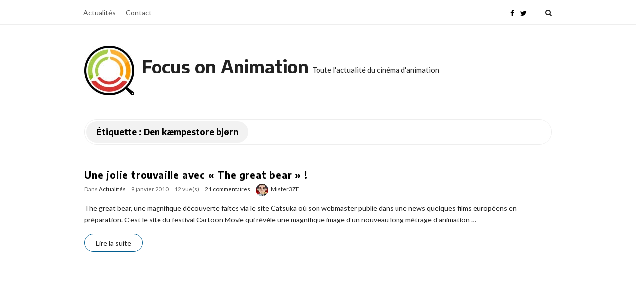

--- FILE ---
content_type: text/html; charset=UTF-8
request_url: https://www.focusonanimation.fr/tag/den-k%C3%A6mpestore-bj%C3%B8rn
body_size: 14959
content:
<!DOCTYPE html>
<html lang="fr-FR" class="no-js">
	<head><meta charset="UTF-8"><script>if(navigator.userAgent.match(/MSIE|Internet Explorer/i)||navigator.userAgent.match(/Trident\/7\..*?rv:11/i)){var href=document.location.href;if(!href.match(/[?&]nowprocket/)){if(href.indexOf("?")==-1){if(href.indexOf("#")==-1){document.location.href=href+"?nowprocket=1"}else{document.location.href=href.replace("#","?nowprocket=1#")}}else{if(href.indexOf("#")==-1){document.location.href=href+"&nowprocket=1"}else{document.location.href=href.replace("#","&nowprocket=1#")}}}}</script><script>class RocketLazyLoadScripts{constructor(){this.triggerEvents=["keydown","mousedown","mousemove","touchmove","touchstart","touchend","wheel"],this.userEventHandler=this._triggerListener.bind(this),this.touchStartHandler=this._onTouchStart.bind(this),this.touchMoveHandler=this._onTouchMove.bind(this),this.touchEndHandler=this._onTouchEnd.bind(this),this.clickHandler=this._onClick.bind(this),this.interceptedClicks=[],window.addEventListener("pageshow",e=>{this.persisted=e.persisted}),window.addEventListener("DOMContentLoaded",()=>{this._preconnect3rdParties()}),this.delayedScripts={normal:[],async:[],defer:[]},this.trash=[],this.allJQueries=[]}_addUserInteractionListener(e){if(document.hidden){e._triggerListener();return}this.triggerEvents.forEach(t=>window.addEventListener(t,e.userEventHandler,{passive:!0})),window.addEventListener("touchstart",e.touchStartHandler,{passive:!0}),window.addEventListener("mousedown",e.touchStartHandler),document.addEventListener("visibilitychange",e.userEventHandler)}_removeUserInteractionListener(){this.triggerEvents.forEach(e=>window.removeEventListener(e,this.userEventHandler,{passive:!0})),document.removeEventListener("visibilitychange",this.userEventHandler)}_onTouchStart(e){"HTML"!==e.target.tagName&&(window.addEventListener("touchend",this.touchEndHandler),window.addEventListener("mouseup",this.touchEndHandler),window.addEventListener("touchmove",this.touchMoveHandler,{passive:!0}),window.addEventListener("mousemove",this.touchMoveHandler),e.target.addEventListener("click",this.clickHandler),this._renameDOMAttribute(e.target,"onclick","rocket-onclick"),this._pendingClickStarted())}_onTouchMove(e){window.removeEventListener("touchend",this.touchEndHandler),window.removeEventListener("mouseup",this.touchEndHandler),window.removeEventListener("touchmove",this.touchMoveHandler,{passive:!0}),window.removeEventListener("mousemove",this.touchMoveHandler),e.target.removeEventListener("click",this.clickHandler),this._renameDOMAttribute(e.target,"rocket-onclick","onclick"),this._pendingClickFinished()}_onTouchEnd(e){window.removeEventListener("touchend",this.touchEndHandler),window.removeEventListener("mouseup",this.touchEndHandler),window.removeEventListener("touchmove",this.touchMoveHandler,{passive:!0}),window.removeEventListener("mousemove",this.touchMoveHandler)}_onClick(e){e.target.removeEventListener("click",this.clickHandler),this._renameDOMAttribute(e.target,"rocket-onclick","onclick"),this.interceptedClicks.push(e),e.preventDefault(),e.stopPropagation(),e.stopImmediatePropagation(),this._pendingClickFinished()}_replayClicks(){window.removeEventListener("touchstart",this.touchStartHandler,{passive:!0}),window.removeEventListener("mousedown",this.touchStartHandler),this.interceptedClicks.forEach(e=>{e.target.dispatchEvent(new MouseEvent("click",{view:e.view,bubbles:!0,cancelable:!0}))})}_waitForPendingClicks(){return new Promise(e=>{this._isClickPending?this._pendingClickFinished=e:e()})}_pendingClickStarted(){this._isClickPending=!0}_pendingClickFinished(){this._isClickPending=!1}_renameDOMAttribute(e,t,i){e.hasAttribute&&e.hasAttribute(t)&&(event.target.setAttribute(i,event.target.getAttribute(t)),event.target.removeAttribute(t))}_triggerListener(){this._removeUserInteractionListener(this),"loading"===document.readyState?document.addEventListener("DOMContentLoaded",this._loadEverythingNow.bind(this)):this._loadEverythingNow()}_preconnect3rdParties(){let e=[];document.querySelectorAll("script[type=rocketlazyloadscript]").forEach(t=>{if(t.hasAttribute("src")){let i=new URL(t.src).origin;i!==location.origin&&e.push({src:i,crossOrigin:t.crossOrigin||"module"===t.getAttribute("data-rocket-type")})}}),e=[...new Map(e.map(e=>[JSON.stringify(e),e])).values()],this._batchInjectResourceHints(e,"preconnect")}async _loadEverythingNow(){this.lastBreath=Date.now(),this._delayEventListeners(this),this._delayJQueryReady(this),this._handleDocumentWrite(),this._registerAllDelayedScripts(),this._preloadAllScripts(),await this._loadScriptsFromList(this.delayedScripts.normal),await this._loadScriptsFromList(this.delayedScripts.defer),await this._loadScriptsFromList(this.delayedScripts.async);try{await this._triggerDOMContentLoaded(),await this._triggerWindowLoad()}catch(e){console.error(e)}window.dispatchEvent(new Event("rocket-allScriptsLoaded")),this._waitForPendingClicks().then(()=>{this._replayClicks()}),this._emptyTrash()}_registerAllDelayedScripts(){document.querySelectorAll("script[type=rocketlazyloadscript]").forEach(e=>{e.hasAttribute("data-rocket-src")?e.hasAttribute("async")&&!1!==e.async?this.delayedScripts.async.push(e):e.hasAttribute("defer")&&!1!==e.defer||"module"===e.getAttribute("data-rocket-type")?this.delayedScripts.defer.push(e):this.delayedScripts.normal.push(e):this.delayedScripts.normal.push(e)})}async _transformScript(e){return await this._littleBreath(),new Promise(t=>{function i(){e.setAttribute("data-rocket-status","executed"),t()}function r(){e.setAttribute("data-rocket-status","failed"),t()}try{let n=e.getAttribute("data-rocket-type"),s=e.getAttribute("data-rocket-src");if(n?(e.type=n,e.removeAttribute("data-rocket-type")):e.removeAttribute("type"),e.addEventListener("load",i),e.addEventListener("error",r),s)e.src=s,e.removeAttribute("data-rocket-src");else if(navigator.userAgent.indexOf("Firefox/")>0){var a=document.createElement("script");[...e.attributes].forEach(e=>{"type"!==e.nodeName&&a.setAttribute("data-rocket-type"===e.nodeName?"type":e.nodeName,e.nodeValue)}),a.text=e.text,e.parentNode.replaceChild(a,e),i()}else e.src="data:text/javascript;base64,"+window.btoa(unescape(encodeURIComponent(e.text)))}catch(o){r()}})}async _loadScriptsFromList(e){let t=e.shift();return t&&t.isConnected?(await this._transformScript(t),this._loadScriptsFromList(e)):Promise.resolve()}_preloadAllScripts(){this._batchInjectResourceHints([...this.delayedScripts.normal,...this.delayedScripts.defer,...this.delayedScripts.async],"preload")}_batchInjectResourceHints(e,t){var i=document.createDocumentFragment();e.forEach(e=>{let r=e.getAttribute&&e.getAttribute("data-rocket-src")||e.src;if(r){let n=document.createElement("link");n.href=r,n.rel=t,"preconnect"!==t&&(n.as="script"),e.getAttribute&&"module"===e.getAttribute("data-rocket-type")&&(n.crossOrigin=!0),e.crossOrigin&&(n.crossOrigin=e.crossOrigin),e.integrity&&(n.integrity=e.integrity),i.appendChild(n),this.trash.push(n)}}),document.head.appendChild(i)}_delayEventListeners(e){let t={};function i(e,i){!function e(i){!t[i]&&(t[i]={originalFunctions:{add:i.addEventListener,remove:i.removeEventListener},eventsToRewrite:[]},i.addEventListener=function(){arguments[0]=r(arguments[0]),t[i].originalFunctions.add.apply(i,arguments)},i.removeEventListener=function(){arguments[0]=r(arguments[0]),t[i].originalFunctions.remove.apply(i,arguments)});function r(e){return t[i].eventsToRewrite.indexOf(e)>=0?"rocket-"+e:e}}(e),t[e].eventsToRewrite.push(i)}function r(e,t){let i=e[t];Object.defineProperty(e,t,{get:()=>i||function(){},set(r){e["rocket"+t]=i=r}})}i(document,"DOMContentLoaded"),i(window,"DOMContentLoaded"),i(window,"load"),i(window,"pageshow"),i(document,"readystatechange"),r(document,"onreadystatechange"),r(window,"onload"),r(window,"onpageshow")}_delayJQueryReady(e){let t;function i(i){if(i&&i.fn&&!e.allJQueries.includes(i)){i.fn.ready=i.fn.init.prototype.ready=function(t){return e.domReadyFired?t.bind(document)(i):document.addEventListener("rocket-DOMContentLoaded",()=>t.bind(document)(i)),i([])};let r=i.fn.on;i.fn.on=i.fn.init.prototype.on=function(){if(this[0]===window){function e(e){return e.split(" ").map(e=>"load"===e||0===e.indexOf("load.")?"rocket-jquery-load":e).join(" ")}"string"==typeof arguments[0]||arguments[0]instanceof String?arguments[0]=e(arguments[0]):"object"==typeof arguments[0]&&Object.keys(arguments[0]).forEach(t=>{delete Object.assign(arguments[0],{[e(t)]:arguments[0][t]})[t]})}return r.apply(this,arguments),this},e.allJQueries.push(i)}t=i}i(window.jQuery),Object.defineProperty(window,"jQuery",{get:()=>t,set(e){i(e)}})}async _triggerDOMContentLoaded(){this.domReadyFired=!0,await this._littleBreath(),document.dispatchEvent(new Event("rocket-DOMContentLoaded")),await this._littleBreath(),window.dispatchEvent(new Event("rocket-DOMContentLoaded")),await this._littleBreath(),document.dispatchEvent(new Event("rocket-readystatechange")),await this._littleBreath(),document.rocketonreadystatechange&&document.rocketonreadystatechange()}async _triggerWindowLoad(){await this._littleBreath(),window.dispatchEvent(new Event("rocket-load")),await this._littleBreath(),window.rocketonload&&window.rocketonload(),await this._littleBreath(),this.allJQueries.forEach(e=>e(window).trigger("rocket-jquery-load")),await this._littleBreath();let e=new Event("rocket-pageshow");e.persisted=this.persisted,window.dispatchEvent(e),await this._littleBreath(),window.rocketonpageshow&&window.rocketonpageshow({persisted:this.persisted})}_handleDocumentWrite(){let e=new Map;document.write=document.writeln=function(t){let i=document.currentScript;i||console.error("WPRocket unable to document.write this: "+t);let r=document.createRange(),n=i.parentElement,s=e.get(i);void 0===s&&(s=i.nextSibling,e.set(i,s));let a=document.createDocumentFragment();r.setStart(a,0),a.appendChild(r.createContextualFragment(t)),n.insertBefore(a,s)}}async _littleBreath(){Date.now()-this.lastBreath>45&&(await this._requestAnimFrame(),this.lastBreath=Date.now())}async _requestAnimFrame(){return document.hidden?new Promise(e=>setTimeout(e)):new Promise(e=>requestAnimationFrame(e))}_emptyTrash(){this.trash.forEach(e=>e.remove())}static run(){let e=new RocketLazyLoadScripts;e._addUserInteractionListener(e)}}RocketLazyLoadScripts.run();</script>
		
		<meta name="viewport" content="width=device-width, initial-scale=1, maximum-scale=1">
		<meta http-equiv="X-UA-Compatible" content="IE=edge">
		<link rel="profile" href="http://gmpg.org/xfn/11">
		<link rel="pingback" href="https://www.focusonanimation.fr/xmlrpc.php">
				<!--[if lt IE 9]>
		<script src="https://www.focusonanimation.fr/wp-content/themes/writing/js/html5.js"></script>
		<![endif]-->
		<script type="rocketlazyloadscript">(function(){document.documentElement.className='js'})();</script>

		<meta name='robots' content='index, follow, max-image-preview:large, max-snippet:-1, max-video-preview:-1' />

	<!-- This site is optimized with the Yoast SEO plugin v21.8.1 - https://yoast.com/wordpress/plugins/seo/ -->
	<title>Den kæmpestore bjørn Archives - Focus on Animation</title><link rel="preload" as="style" href="https://fonts.googleapis.com/css?family=Lora%3A400%2C700%7CEncode%20Sans%3Aregular%2C700%7CLato%3Aregular%2Citalic%2C700&#038;subset=latin%2Clatin-ext&#038;display=swap" /><link rel="stylesheet" href="https://fonts.googleapis.com/css?family=Lora%3A400%2C700%7CEncode%20Sans%3Aregular%2C700%7CLato%3Aregular%2Citalic%2C700&#038;subset=latin%2Clatin-ext&#038;display=swap" media="print" onload="this.media='all'" /><noscript><link rel="stylesheet" href="https://fonts.googleapis.com/css?family=Lora%3A400%2C700%7CEncode%20Sans%3Aregular%2C700%7CLato%3Aregular%2Citalic%2C700&#038;subset=latin%2Clatin-ext&#038;display=swap" /></noscript><link rel="stylesheet" href="https://www.focusonanimation.fr/wp-content/cache/min/1/22d19d6a1524e7ea5fc419bc43310087.css" media="all" data-minify="1" />
	<link rel="canonical" href="https://www.focusonanimation.fr/tag/den-kæmpestore-bjørn" />
	<meta property="og:locale" content="fr_FR" />
	<meta property="og:type" content="article" />
	<meta property="og:title" content="Den kæmpestore bjørn Archives - Focus on Animation" />
	<meta property="og:url" content="https://www.focusonanimation.fr/tag/den-kæmpestore-bjørn" />
	<meta property="og:site_name" content="Focus on Animation" />
	<meta name="twitter:card" content="summary_large_image" />
	<meta name="twitter:site" content="@foa_com" />
	<script type="application/ld+json" class="yoast-schema-graph">{"@context":"https://schema.org","@graph":[{"@type":"CollectionPage","@id":"https://www.focusonanimation.fr/tag/den-k%c3%a6mpestore-bj%c3%b8rn","url":"https://www.focusonanimation.fr/tag/den-k%c3%a6mpestore-bj%c3%b8rn","name":"Den kæmpestore bjørn Archives - Focus on Animation","isPartOf":{"@id":"https://www.focusonanimation.fr/#website"},"breadcrumb":{"@id":"https://www.focusonanimation.fr/tag/den-k%c3%a6mpestore-bj%c3%b8rn#breadcrumb"},"inLanguage":"fr-FR"},{"@type":"BreadcrumbList","@id":"https://www.focusonanimation.fr/tag/den-k%c3%a6mpestore-bj%c3%b8rn#breadcrumb","itemListElement":[{"@type":"ListItem","position":1,"name":"Home","item":"https://www.focusonanimation.fr/"},{"@type":"ListItem","position":2,"name":"Den kæmpestore bjørn"}]},{"@type":"WebSite","@id":"https://www.focusonanimation.fr/#website","url":"https://www.focusonanimation.fr/","name":"Focus on Animation","description":"Toute l&#039;actualité du cinéma d&#039;animation","publisher":{"@id":"https://www.focusonanimation.fr/#organization"},"potentialAction":[{"@type":"SearchAction","target":{"@type":"EntryPoint","urlTemplate":"https://www.focusonanimation.fr/?s={search_term_string}"},"query-input":"required name=search_term_string"}],"inLanguage":"fr-FR"},{"@type":"Organization","@id":"https://www.focusonanimation.fr/#organization","name":"Focus on Animation","url":"https://www.focusonanimation.fr/","logo":{"@type":"ImageObject","inLanguage":"fr-FR","@id":"https://www.focusonanimation.fr/#/schema/logo/image/","url":"https://www.focusonanimation.fr/wp-content/uploads/2021/08/loupe-foa-tn.jpg","contentUrl":"https://www.focusonanimation.fr/wp-content/uploads/2021/08/loupe-foa-tn.jpg","width":100,"height":100,"caption":"Focus on Animation"},"image":{"@id":"https://www.focusonanimation.fr/#/schema/logo/image/"},"sameAs":["https://www.facebook.com/focus.on.animation","https://twitter.com/foa_com"]}]}</script>
	<!-- / Yoast SEO plugin. -->


<link rel='dns-prefetch' href='//platform-api.sharethis.com' />
<link rel='dns-prefetch' href='//stats.wp.com' />
<link rel='dns-prefetch' href='//fonts.googleapis.com' />
<link href='https://fonts.gstatic.com' crossorigin rel='preconnect' />
<link rel="alternate" type="application/rss+xml" title="Focus on Animation &raquo; Flux" href="https://www.focusonanimation.fr/feed" />
<link rel="alternate" type="application/rss+xml" title="Focus on Animation &raquo; Flux des commentaires" href="https://www.focusonanimation.fr/comments/feed" />
<link rel="alternate" type="application/rss+xml" title="Focus on Animation &raquo; Flux de l’étiquette Den kæmpestore bjørn" href="https://www.focusonanimation.fr/tag/den-k%c3%a6mpestore-bj%c3%b8rn/feed" />
<script type="rocketlazyloadscript" data-rocket-type="text/javascript">
window._wpemojiSettings = {"baseUrl":"https:\/\/s.w.org\/images\/core\/emoji\/14.0.0\/72x72\/","ext":".png","svgUrl":"https:\/\/s.w.org\/images\/core\/emoji\/14.0.0\/svg\/","svgExt":".svg","source":{"concatemoji":"https:\/\/www.focusonanimation.fr\/wp-includes\/js\/wp-emoji-release.min.js?ver=6.2.8"}};
/*! This file is auto-generated */
!function(e,a,t){var n,r,o,i=a.createElement("canvas"),p=i.getContext&&i.getContext("2d");function s(e,t){p.clearRect(0,0,i.width,i.height),p.fillText(e,0,0);e=i.toDataURL();return p.clearRect(0,0,i.width,i.height),p.fillText(t,0,0),e===i.toDataURL()}function c(e){var t=a.createElement("script");t.src=e,t.defer=t.type="text/javascript",a.getElementsByTagName("head")[0].appendChild(t)}for(o=Array("flag","emoji"),t.supports={everything:!0,everythingExceptFlag:!0},r=0;r<o.length;r++)t.supports[o[r]]=function(e){if(p&&p.fillText)switch(p.textBaseline="top",p.font="600 32px Arial",e){case"flag":return s("\ud83c\udff3\ufe0f\u200d\u26a7\ufe0f","\ud83c\udff3\ufe0f\u200b\u26a7\ufe0f")?!1:!s("\ud83c\uddfa\ud83c\uddf3","\ud83c\uddfa\u200b\ud83c\uddf3")&&!s("\ud83c\udff4\udb40\udc67\udb40\udc62\udb40\udc65\udb40\udc6e\udb40\udc67\udb40\udc7f","\ud83c\udff4\u200b\udb40\udc67\u200b\udb40\udc62\u200b\udb40\udc65\u200b\udb40\udc6e\u200b\udb40\udc67\u200b\udb40\udc7f");case"emoji":return!s("\ud83e\udef1\ud83c\udffb\u200d\ud83e\udef2\ud83c\udfff","\ud83e\udef1\ud83c\udffb\u200b\ud83e\udef2\ud83c\udfff")}return!1}(o[r]),t.supports.everything=t.supports.everything&&t.supports[o[r]],"flag"!==o[r]&&(t.supports.everythingExceptFlag=t.supports.everythingExceptFlag&&t.supports[o[r]]);t.supports.everythingExceptFlag=t.supports.everythingExceptFlag&&!t.supports.flag,t.DOMReady=!1,t.readyCallback=function(){t.DOMReady=!0},t.supports.everything||(n=function(){t.readyCallback()},a.addEventListener?(a.addEventListener("DOMContentLoaded",n,!1),e.addEventListener("load",n,!1)):(e.attachEvent("onload",n),a.attachEvent("onreadystatechange",function(){"complete"===a.readyState&&t.readyCallback()})),(e=t.source||{}).concatemoji?c(e.concatemoji):e.wpemoji&&e.twemoji&&(c(e.twemoji),c(e.wpemoji)))}(window,document,window._wpemojiSettings);
</script>
<style type="text/css">
img.wp-smiley,
img.emoji {
	display: inline !important;
	border: none !important;
	box-shadow: none !important;
	height: 1em !important;
	width: 1em !important;
	margin: 0 0.07em !important;
	vertical-align: -0.1em !important;
	background: none !important;
	padding: 0 !important;
}
</style>
	
<style id='wp-block-library-inline-css' type='text/css'>
.has-text-align-justify{text-align:justify;}
</style>



<style id='global-styles-inline-css' type='text/css'>
body{--wp--preset--color--black: #000000;--wp--preset--color--cyan-bluish-gray: #abb8c3;--wp--preset--color--white: #ffffff;--wp--preset--color--pale-pink: #f78da7;--wp--preset--color--vivid-red: #cf2e2e;--wp--preset--color--luminous-vivid-orange: #ff6900;--wp--preset--color--luminous-vivid-amber: #fcb900;--wp--preset--color--light-green-cyan: #7bdcb5;--wp--preset--color--vivid-green-cyan: #00d084;--wp--preset--color--pale-cyan-blue: #8ed1fc;--wp--preset--color--vivid-cyan-blue: #0693e3;--wp--preset--color--vivid-purple: #9b51e0;--wp--preset--gradient--vivid-cyan-blue-to-vivid-purple: linear-gradient(135deg,rgba(6,147,227,1) 0%,rgb(155,81,224) 100%);--wp--preset--gradient--light-green-cyan-to-vivid-green-cyan: linear-gradient(135deg,rgb(122,220,180) 0%,rgb(0,208,130) 100%);--wp--preset--gradient--luminous-vivid-amber-to-luminous-vivid-orange: linear-gradient(135deg,rgba(252,185,0,1) 0%,rgba(255,105,0,1) 100%);--wp--preset--gradient--luminous-vivid-orange-to-vivid-red: linear-gradient(135deg,rgba(255,105,0,1) 0%,rgb(207,46,46) 100%);--wp--preset--gradient--very-light-gray-to-cyan-bluish-gray: linear-gradient(135deg,rgb(238,238,238) 0%,rgb(169,184,195) 100%);--wp--preset--gradient--cool-to-warm-spectrum: linear-gradient(135deg,rgb(74,234,220) 0%,rgb(151,120,209) 20%,rgb(207,42,186) 40%,rgb(238,44,130) 60%,rgb(251,105,98) 80%,rgb(254,248,76) 100%);--wp--preset--gradient--blush-light-purple: linear-gradient(135deg,rgb(255,206,236) 0%,rgb(152,150,240) 100%);--wp--preset--gradient--blush-bordeaux: linear-gradient(135deg,rgb(254,205,165) 0%,rgb(254,45,45) 50%,rgb(107,0,62) 100%);--wp--preset--gradient--luminous-dusk: linear-gradient(135deg,rgb(255,203,112) 0%,rgb(199,81,192) 50%,rgb(65,88,208) 100%);--wp--preset--gradient--pale-ocean: linear-gradient(135deg,rgb(255,245,203) 0%,rgb(182,227,212) 50%,rgb(51,167,181) 100%);--wp--preset--gradient--electric-grass: linear-gradient(135deg,rgb(202,248,128) 0%,rgb(113,206,126) 100%);--wp--preset--gradient--midnight: linear-gradient(135deg,rgb(2,3,129) 0%,rgb(40,116,252) 100%);--wp--preset--duotone--dark-grayscale: url('#wp-duotone-dark-grayscale');--wp--preset--duotone--grayscale: url('#wp-duotone-grayscale');--wp--preset--duotone--purple-yellow: url('#wp-duotone-purple-yellow');--wp--preset--duotone--blue-red: url('#wp-duotone-blue-red');--wp--preset--duotone--midnight: url('#wp-duotone-midnight');--wp--preset--duotone--magenta-yellow: url('#wp-duotone-magenta-yellow');--wp--preset--duotone--purple-green: url('#wp-duotone-purple-green');--wp--preset--duotone--blue-orange: url('#wp-duotone-blue-orange');--wp--preset--font-size--small: 13px;--wp--preset--font-size--medium: 20px;--wp--preset--font-size--large: 36px;--wp--preset--font-size--x-large: 42px;--wp--preset--spacing--20: 0.44rem;--wp--preset--spacing--30: 0.67rem;--wp--preset--spacing--40: 1rem;--wp--preset--spacing--50: 1.5rem;--wp--preset--spacing--60: 2.25rem;--wp--preset--spacing--70: 3.38rem;--wp--preset--spacing--80: 5.06rem;--wp--preset--shadow--natural: 6px 6px 9px rgba(0, 0, 0, 0.2);--wp--preset--shadow--deep: 12px 12px 50px rgba(0, 0, 0, 0.4);--wp--preset--shadow--sharp: 6px 6px 0px rgba(0, 0, 0, 0.2);--wp--preset--shadow--outlined: 6px 6px 0px -3px rgba(255, 255, 255, 1), 6px 6px rgba(0, 0, 0, 1);--wp--preset--shadow--crisp: 6px 6px 0px rgba(0, 0, 0, 1);}:where(.is-layout-flex){gap: 0.5em;}body .is-layout-flow > .alignleft{float: left;margin-inline-start: 0;margin-inline-end: 2em;}body .is-layout-flow > .alignright{float: right;margin-inline-start: 2em;margin-inline-end: 0;}body .is-layout-flow > .aligncenter{margin-left: auto !important;margin-right: auto !important;}body .is-layout-constrained > .alignleft{float: left;margin-inline-start: 0;margin-inline-end: 2em;}body .is-layout-constrained > .alignright{float: right;margin-inline-start: 2em;margin-inline-end: 0;}body .is-layout-constrained > .aligncenter{margin-left: auto !important;margin-right: auto !important;}body .is-layout-constrained > :where(:not(.alignleft):not(.alignright):not(.alignfull)){max-width: var(--wp--style--global--content-size);margin-left: auto !important;margin-right: auto !important;}body .is-layout-constrained > .alignwide{max-width: var(--wp--style--global--wide-size);}body .is-layout-flex{display: flex;}body .is-layout-flex{flex-wrap: wrap;align-items: center;}body .is-layout-flex > *{margin: 0;}:where(.wp-block-columns.is-layout-flex){gap: 2em;}.has-black-color{color: var(--wp--preset--color--black) !important;}.has-cyan-bluish-gray-color{color: var(--wp--preset--color--cyan-bluish-gray) !important;}.has-white-color{color: var(--wp--preset--color--white) !important;}.has-pale-pink-color{color: var(--wp--preset--color--pale-pink) !important;}.has-vivid-red-color{color: var(--wp--preset--color--vivid-red) !important;}.has-luminous-vivid-orange-color{color: var(--wp--preset--color--luminous-vivid-orange) !important;}.has-luminous-vivid-amber-color{color: var(--wp--preset--color--luminous-vivid-amber) !important;}.has-light-green-cyan-color{color: var(--wp--preset--color--light-green-cyan) !important;}.has-vivid-green-cyan-color{color: var(--wp--preset--color--vivid-green-cyan) !important;}.has-pale-cyan-blue-color{color: var(--wp--preset--color--pale-cyan-blue) !important;}.has-vivid-cyan-blue-color{color: var(--wp--preset--color--vivid-cyan-blue) !important;}.has-vivid-purple-color{color: var(--wp--preset--color--vivid-purple) !important;}.has-black-background-color{background-color: var(--wp--preset--color--black) !important;}.has-cyan-bluish-gray-background-color{background-color: var(--wp--preset--color--cyan-bluish-gray) !important;}.has-white-background-color{background-color: var(--wp--preset--color--white) !important;}.has-pale-pink-background-color{background-color: var(--wp--preset--color--pale-pink) !important;}.has-vivid-red-background-color{background-color: var(--wp--preset--color--vivid-red) !important;}.has-luminous-vivid-orange-background-color{background-color: var(--wp--preset--color--luminous-vivid-orange) !important;}.has-luminous-vivid-amber-background-color{background-color: var(--wp--preset--color--luminous-vivid-amber) !important;}.has-light-green-cyan-background-color{background-color: var(--wp--preset--color--light-green-cyan) !important;}.has-vivid-green-cyan-background-color{background-color: var(--wp--preset--color--vivid-green-cyan) !important;}.has-pale-cyan-blue-background-color{background-color: var(--wp--preset--color--pale-cyan-blue) !important;}.has-vivid-cyan-blue-background-color{background-color: var(--wp--preset--color--vivid-cyan-blue) !important;}.has-vivid-purple-background-color{background-color: var(--wp--preset--color--vivid-purple) !important;}.has-black-border-color{border-color: var(--wp--preset--color--black) !important;}.has-cyan-bluish-gray-border-color{border-color: var(--wp--preset--color--cyan-bluish-gray) !important;}.has-white-border-color{border-color: var(--wp--preset--color--white) !important;}.has-pale-pink-border-color{border-color: var(--wp--preset--color--pale-pink) !important;}.has-vivid-red-border-color{border-color: var(--wp--preset--color--vivid-red) !important;}.has-luminous-vivid-orange-border-color{border-color: var(--wp--preset--color--luminous-vivid-orange) !important;}.has-luminous-vivid-amber-border-color{border-color: var(--wp--preset--color--luminous-vivid-amber) !important;}.has-light-green-cyan-border-color{border-color: var(--wp--preset--color--light-green-cyan) !important;}.has-vivid-green-cyan-border-color{border-color: var(--wp--preset--color--vivid-green-cyan) !important;}.has-pale-cyan-blue-border-color{border-color: var(--wp--preset--color--pale-cyan-blue) !important;}.has-vivid-cyan-blue-border-color{border-color: var(--wp--preset--color--vivid-cyan-blue) !important;}.has-vivid-purple-border-color{border-color: var(--wp--preset--color--vivid-purple) !important;}.has-vivid-cyan-blue-to-vivid-purple-gradient-background{background: var(--wp--preset--gradient--vivid-cyan-blue-to-vivid-purple) !important;}.has-light-green-cyan-to-vivid-green-cyan-gradient-background{background: var(--wp--preset--gradient--light-green-cyan-to-vivid-green-cyan) !important;}.has-luminous-vivid-amber-to-luminous-vivid-orange-gradient-background{background: var(--wp--preset--gradient--luminous-vivid-amber-to-luminous-vivid-orange) !important;}.has-luminous-vivid-orange-to-vivid-red-gradient-background{background: var(--wp--preset--gradient--luminous-vivid-orange-to-vivid-red) !important;}.has-very-light-gray-to-cyan-bluish-gray-gradient-background{background: var(--wp--preset--gradient--very-light-gray-to-cyan-bluish-gray) !important;}.has-cool-to-warm-spectrum-gradient-background{background: var(--wp--preset--gradient--cool-to-warm-spectrum) !important;}.has-blush-light-purple-gradient-background{background: var(--wp--preset--gradient--blush-light-purple) !important;}.has-blush-bordeaux-gradient-background{background: var(--wp--preset--gradient--blush-bordeaux) !important;}.has-luminous-dusk-gradient-background{background: var(--wp--preset--gradient--luminous-dusk) !important;}.has-pale-ocean-gradient-background{background: var(--wp--preset--gradient--pale-ocean) !important;}.has-electric-grass-gradient-background{background: var(--wp--preset--gradient--electric-grass) !important;}.has-midnight-gradient-background{background: var(--wp--preset--gradient--midnight) !important;}.has-small-font-size{font-size: var(--wp--preset--font-size--small) !important;}.has-medium-font-size{font-size: var(--wp--preset--font-size--medium) !important;}.has-large-font-size{font-size: var(--wp--preset--font-size--large) !important;}.has-x-large-font-size{font-size: var(--wp--preset--font-size--x-large) !important;}
.wp-block-navigation a:where(:not(.wp-element-button)){color: inherit;}
:where(.wp-block-columns.is-layout-flex){gap: 2em;}
.wp-block-pullquote{font-size: 1.5em;line-height: 1.6;}
</style>









<!--[if lt IE 9]>
<link rel='stylesheet' id='asalah-ie-css' href='https://www.focusonanimation.fr/wp-content/themes/writing/css/ie.css?ver=6.2.8' type='text/css' media='all' />
<![endif]-->



<script type="rocketlazyloadscript" data-rocket-type='text/javascript' data-rocket-src='https://www.focusonanimation.fr/wp-includes/js/jquery/jquery.min.js?ver=3.6.4' id='jquery-core-js' defer></script>
<script type="rocketlazyloadscript" data-rocket-type='text/javascript' data-rocket-src='https://www.focusonanimation.fr/wp-includes/js/jquery/jquery-migrate.min.js?ver=3.4.0' id='jquery-migrate-js' defer></script>
<script type="rocketlazyloadscript" data-minify="1" data-rocket-type='text/javascript' data-rocket-src='https://www.focusonanimation.fr/wp-content/cache/min/1/js/sharethis.js?ver=1677282021' id='share-this-share-buttons-mu-js' defer></script>
<script type="rocketlazyloadscript" data-minify="1" data-rocket-type='text/javascript' data-rocket-src='https://www.focusonanimation.fr/wp-content/cache/min/1/wp-content/themes/writing/js/modernizr.js?ver=1677282024' id='asalah-modernizr-js' defer></script>
<link rel="https://api.w.org/" href="https://www.focusonanimation.fr/wp-json/" /><link rel="alternate" type="application/json" href="https://www.focusonanimation.fr/wp-json/wp/v2/tags/541" /><link rel="EditURI" type="application/rsd+xml" title="RSD" href="https://www.focusonanimation.fr/xmlrpc.php?rsd" />
<link rel="wlwmanifest" type="application/wlwmanifest+xml" href="https://www.focusonanimation.fr/wp-includes/wlwmanifest.xml" />
<meta name="generator" content="WordPress 6.2.8" />
<meta name="generator" content="Redux 4.5.10" />	<style>img#wpstats{display:none}</style>
		<style type="text/css" id="asalah_custom_style_code">.site_logo, .site_logo a { font-family:"Encode Sans","Helvetica Neue",sans-serif; letter-spacing: normal;}body {font-family:"Lato","Helvetica Neue",sans-serif;}.title a:hover, .title a:focus , .post_navigation_item .post_info_wrapper .post_title a:hover, .post_navigation_item .post_info_wrapper .post_title a:focus {color:#015d90;}.logo_dot, .top_header_items_holder .logo_dot {display: none;}.logo_tagline.site_tagline {font-family:"Lato","Helvetica Neue",sans-serif !important;}h1,h2,h3,h4,h5,h6 {font-family:"Encode Sans","Helvetica Neue",sans-serif!important;}.main_content.col-md-12 .blog_single .blog_post_text, .main_content.col-md-9 .blog_single .blog_post_text {font-family:"Lato","Helvetica Neue",sans-serif;}.main_content.col-md-12 .blog_posts_list .blog_post_text, .blog_post_description, .blog_posts_wrapper.masonry_blog_style .blog_post_description, .main_content.col-md-12 .blog_posts_wrapper.list_blog_style.blog_posts_list .blog_post_text, .blog_posts_wrapper.list_blog_style .blog_post_description p, .blog_posts_wrapper.masonry_blog_style .blog_post_description, .blog_posts_wrapper.banner_grid_blog_style .blog_style_featured_other .blog_post_description, .blog_posts_wrapper.list_blog_style .blog_post_description p, .blog_posts_wrapper.banner_list_blog_style .blog_style_featured_other .blog_post_description p {font-family:"Lato","Helvetica Neue",sans-serif;}.nav > li > a, .dropdown-menu > li > a {font-family:"Lato","Helvetica Neue",sans-serif;}.main_content .blog_posts_wrapper.blog_posts_list .blog_post_title .title, .main_content.col-md-9 .blog_posts_wrapper.blog_posts_list .blog_post_title .title {font-family:"Lato","Helvetica Neue",sans-serif;}.main_content .blog_single > .blog_post_container .blog_post_title .title {font-family:"Lato","Helvetica Neue",sans-serif;}.blog_post_meta .blog_meta_item {font-family:"Lato","Helvetica Neue",sans-serif;}.widget_container .widget_title {font-family:"Lato","Helvetica Neue",sans-serif;}.skin_color, .skin_color_hover:hover, a, .user_info_button:hover, .header_social_icons a:hover, .blog_post_meta .blog_meta_item a:hover, .widget_container ul li a:hover, .asalah_post_gallery_nav_container ul.flex-direction-nav > li a:hover:before, .post_navigation_item:hover a.post_navigation_arrow, .comment_body p a:hover, .author_text .social_icons_list a:hover, .skin_color_hover:focus, a, .user_info_button:focus, .header_social_icons a:focus, .blog_post_meta .blog_meta_item a:focus, .widget_container ul li a:focus, .asalah_post_gallery_nav_container ul.flex-direction-nav > li a:focus:before, .post_navigation_item:focus a.post_navigation_arrow, .comment_body p a:focus, .author_text .social_icons_list a:focus, .author_text .social_icons_list a:active {color: #015d90;}.skin_bg, .skin_bg_hover:hover, .blog_post_control_item a:hover, .widget_container.asalah-social-widget .widget_social_icon:hover, .tagcloud a:hover, .cookies_accept_button:hover, .skin_bg, .skin_bg_hover:focus, .blog_post_control_item a:focus, .widget_container.asalah-social-widget .widget_social_icon:focus, .tagcloud a:focus, .cookies_accept_button:focus {background-color: #015d90;}.skin_border, .blog_post_control_item a, .navigation.pagination .nav-links .page-numbers:hover, .navigation.pagination .nav-links .page-numbers:focus, .navigation.pagination .nav-links .page-numbers.current, .navigation_links a:hover, .navigation_links a:focus, .cookies_accept_button {border-color: #015d90;}.skin_border_left {border-left-color: #015d90;}.skin_border_right {border-right-color: #015d90;}.skin_border_top {border-top-color: #015d90;}progress[value]::-webkit-progress-value {background-color:#015d90;}progress[value]::-moz-progress-bar {background-color:#015d90;}.skin_border_bottom,.comment_body p a:hover, .comment_body p a:focus {border-bottom-color: #015d90;}</style><style type="text/css">.recentcomments a{display:inline !important;padding:0 !important;margin:0 !important;}</style>		<style type="text/css" id="wp-custom-css">
			.wp-embed-responsive .wp-block-embed__wrapper:before {
    padding-top: 0 !important;
}		</style>
		<noscript><style id="rocket-lazyload-nojs-css">.rll-youtube-player, [data-lazy-src]{display:none !important;}</style></noscript>	</head>
		<body class="archive tag tag-den-kmpestore-bjrn tag-541 wp-embed-responsive sticky_menu_enabled masvideos-no-js">

					<!-- Load facebook SDK -->
			<div id="fb-root"></div>
			<script type="rocketlazyloadscript">window.addEventListener('DOMContentLoaded', function() {
			jQuery(document).ready(function() {
								
					(function(d, s, id){
			     var js, fjs = d.getElementsByTagName(s)[0];
			     if (d.getElementById(id)) {return;}
			     js = d.createElement(s); js.id = id; js.async = true;
			     js.src = "//connect.facebook.net/fr_FR/sdk.js#xfbml=1&version=v2.11";
			     fjs.parentNode.insertBefore(js, fjs);
			   }(document, 'script', 'facebook-jssdk'));
			 });
			});</script>
		    <!-- End Load facebook SDK -->
		
			<!-- top menu area -->
			<div class="sticky_header">
						<div class="top_menu_wrapper">
			<div class="container">
				<div class="mobile_menu_button">
											<span class="mobile_menu_text">Menu</span>
											<div class="writing_mobile_icon"><span></span><span></span><span></span></div>
				</div><!-- end mobile_menu_button -->
							<div class="top_header_items_holder">
											<div class="main_menu pull-left">
							<div class="main_nav"><ul id="menu-menu-principal" class="nav navbar-nav"><li id="menu-item-46273" class="menu-item menu-item-type-custom menu-item-object-custom menu-item-home menu-item-46273 default_menu"><a href="https://www.focusonanimation.fr/">Actualités</a></li>
<li id="menu-item-44064" class="menu-item menu-item-type-post_type menu-item-object-page menu-item-44064 default_menu"><a href="https://www.focusonanimation.fr/contact">Contact</a></li>
</ul></div>						</div>
											<div class="header_icons pull-right text_right">

							<!-- start header social icons --> <div class="social_icons_list header_social_icons pull-left"><a rel="nofollow noreferrer" target="_blank" href="https://www.facebook.com/focus.on.animation" title="Facebook" class="social_icon social_facebook social_icon_facebook"><i class="fa fa-facebook"></i></a><a rel="nofollow noreferrer" target="_blank" href="https://twitter.com/foa_com" title="Twitter" class="social_icon social_twitter social_icon_twitter"><i class="fa fa-twitter"></i></a></div> <!-- end header social icons --> 								<!-- start search box -->
								<div class="header_search pull-right">
									<form class="search clearfix animated searchHelperFade" method="get" id="searchform" action="https://www.focusonanimation.fr/">
	<input class="col-md-12 search_text" id="appendedInputButton" placeholder="Chercher" type="text" name="s">
	<input type="hidden" name="post_type" value="post" />
	<i class="fa fa-search"><input type="submit" class="search_submit" id="searchsubmit" value="" /></i>
</form>
								</div>
								<!-- end search box -->
													</div>
									</div> <!-- end .top_header_items_holder -->
			</div> <!-- end container -->
		</div>
					</div> <!-- end sticky_header -->
				<div id="page" class="hfeed site">

			<!-- start site main container -->
			<div class="site_main_container">
				<!-- header -->
					<header class="site_header">

						<!-- top menu area -->
													<div class="invisible_header"></div>
												<!-- header logo wrapper -->
						<div class="header_logo_wrapper  ">
							<div class="container">
										<div class="logo_wrapper logo_type_image_text">
			<style>.site_logo_image {}.logo_type_image_text .logo_text_content { margin-top: 17px;}</style>			<a class="asalah_logo default_logo retina_logo" title="Focus on Animation" href="https://www.focusonanimation.fr/" rel="home">
					<img width="100" height="100"  src="data:image/svg+xml,%3Csvg%20xmlns='http://www.w3.org/2000/svg'%20viewBox='0%200%20100%20100'%3E%3C/svg%3E"  class="site_logo img-responsive site_logo_image pull-left clearfix" alt="Focus on Animation" data-lazy-src="https://www.focusonanimation.fr/wp-content/uploads/2021/08/loupe-foa-tn.jpg" /><noscript><img width="100" height="100"  src="https://www.focusonanimation.fr/wp-content/uploads/2021/08/loupe-foa-tn.jpg"  class="site_logo img-responsive site_logo_image pull-left clearfix" alt="Focus on Animation" /></noscript>
				</a>
				 <div class="logo_text_content"> 					<h2 class="site_logo site-title pull-left clearfix">
						<a title="Focus on Animation" href="https://www.focusonanimation.fr/" rel="home">Focus on Animation</a><span class="logo_dot skin_color">.</span>
					</h2>
													<p class="title_tagline_beside logo_tagline site_tagline">Toute l&#039;actualité du cinéma d&#039;animation</p>
							 </div> 		</div> <!-- logo_wrapper -->
																				<div class="mobile_menu_button secondary_mobile_menu">
																				<span class="mobile_menu_text"></span>
										<span>-</span><span>-</span><span>-</span>
									</div><!-- secondary_mobile_menu -->

									<div class="main_menu secondary-menu pull-left">
																			</div><!-- end main_menu secondary-menu -->
															</div><!-- end container -->
						</div><!-- end .header_logo_wrapper -->

											</header><!-- header -->

				<!-- start stie content -->
				<section id="content" class="site_content">
					<div class="container">
						<div class="row"><main class="main_content archive_page_content col-md-12">

	<header class="page-header page_main_title clearfix">
		<h1 class="page-title title">Étiquette : <span>Den kæmpestore bjørn</span></h1>	</header><!-- .page-header -->

	
		<!-- Start posts list wrapper div -->
		<div class="blog_posts_wrapper blog_posts_list clearfix  asalah_blog_global_setting list_blog_style">

				<article id="post-2118" class="blog_post_container post-2118 post type-post status-publish format-standard hentry category-actualites-cinema-animation tag-cartoon-movie tag-copenhagen-bombay tag-den-kmpestore-bjrn tag-fantastique tag-synopsis tag-the-great-bear" >

				<div class="blog_post clearfix post_has_no_thumbnail">
						<div class="posts_list_wrapper clearfix">
											<div class="post_thumbnail_wrapper">
													</div><!-- end post_thumbnail_wrapper -->
										<div class="post_info_wrapper"> <!-- use this wrapper in list style only to group all info far from thumbnail wrapper -->
						<div class="blog_post_title">
				<h2 class="entry-title title post_title"><a href="https://www.focusonanimation.fr/une-jolie-trouvaille-avec-the-great-bear/2118" rel="bookmark">Une jolie trouvaille avec « The great bear » !</a></h2>			</div><!-- end blog_post_title -->
					<div class="blog_post_meta clearfix">
				<span class="blog_meta_item blog_meta_category">Dans <a href="https://www.focusonanimation.fr/category/actualites-cinema-animation" rel="category tag">Actualités</a></span><span class="blog_meta_item blog_meta_date"><span class="screen-reader-text"></span><time class="entry-date published" datetime="2010-01-09T20:11:51+01:00">9 janvier 2010</time></span><span class="blog_meta_item blog_meta_views">12 vue(s)</span><span class="blog_meta_item blog_meta_comments"><a href="https://www.focusonanimation.fr/une-jolie-trouvaille-avec-the-great-bear/2118#comments">21 commentaires</a></span><span class="blog_meta_item blog_meta_author"><span class="author vcard"><a class="meta_author_avatar_url" href="https://www.focusonanimation.fr/author/mister3ze"><img alt='' src="data:image/svg+xml,%3Csvg%20xmlns='http://www.w3.org/2000/svg'%20viewBox='0%200%2025%2025'%3E%3C/svg%3E" data-lazy-srcset='https://secure.gravatar.com/avatar/261deb3cbdb9ec21ce63c9aa1673a3eb?s=50&#038;d=blank&#038;r=g 2x' class='avatar avatar-25 photo' height='25' width='25' decoding='async' data-lazy-src="https://secure.gravatar.com/avatar/261deb3cbdb9ec21ce63c9aa1673a3eb?s=25&#038;d=blank&#038;r=g"/><noscript><img alt='' src='https://secure.gravatar.com/avatar/261deb3cbdb9ec21ce63c9aa1673a3eb?s=25&#038;d=blank&#038;r=g' srcset='https://secure.gravatar.com/avatar/261deb3cbdb9ec21ce63c9aa1673a3eb?s=50&#038;d=blank&#038;r=g 2x' class='avatar avatar-25 photo' height='25' width='25' decoding='async'/></noscript></a> <a class="url fn n" href="https://www.focusonanimation.fr/author/mister3ze">Mister3ZE</a></span></span>			</div>
												<div class="entry-content blog_post_text blog_post_description"><!-- Start entry-content div -->
							<p>The great bear, une magnifique découverte faites via le site Catsuka où son webmaster publie dans une news quelques films européens en préparation. C&rsquo;est le site du festival Cartoon Movie qui révèle une magnifique image d&rsquo;un nouveau long métrage d&rsquo;animation<a href="https://www.focusonanimation.fr/une-jolie-trouvaille-avec-the-great-bear/2118" class="more_link more_link_dots">  …  </a></p>						</div><!-- end entry-content div -->
							
					<div class="blog_post_control clearfix">

				
														<div class="blog_post_control_item blog_post_readmore">
								<a href="https://www.focusonanimation.fr/une-jolie-trouvaille-avec-the-great-bear/2118" class="read_more_link">Lire la suite</a>							</div><!-- end .blog_post_readmore -->
														</div><!-- end blog_post_control -->
					</div> <!-- .post_info_wrapper close post_info_wrapper in cas of list style-->
			</div> <!-- .posts_list_wrapper -->
		
		</div><!-- end blog_post -->
	</article><!-- end #post-## blog_post_container-->
			</div> <!-- .blog_posts_wrapper -->

		</main><!-- .main_content -->

						</div> <!-- .row -->
					</div> <!-- .container -->
				</section> <!-- #content .site_content -->
								<footer class="site-footer">

					<!-- screen-reader-text for site footer section -->
					<h3 class="screen-reader-text">Site Footer</h3>

					<div class="footer_wrapper">
						<div class="container">

							
													</div><!-- end footer .container -->
					</div><!-- end footer_wrapper -->
				</footer><!-- .site-footer -->
			</div><!-- .site_main_container -->

			<!-- start site side container -->
					</div><!-- #page .site -->

		<!-- show cookies notice -->
		
		    <script type="rocketlazyloadscript" data-rocket-type="text/javascript">window.addEventListener('DOMContentLoaded', function() {
        jQuery(document).ready( function() {
       var logo_height = jQuery('.sticky_logo').height();
       jQuery('.invisible_header_logo').height(logo_height);

       var header_height = jQuery('.sticky_header').height();
       jQuery('.invisible_header').height(header_height);
    });

    jQuery(window).on('load resize', function () {
      if (jQuery(window).width() < 768) {
        var mobile_menu_h = jQuery(window).height() - 50 - jQuery('#wpadminbar').height();
        jQuery('.top_header_items_holder').css('max-height', mobile_menu_h);
      }
			jQuery('.sticky_logo').css('top', jQuery('.sticky_header').height());
      if ((jQuery(window).width() < 600) && jQuery('#wpadminbar').length) {
        var scrolling = jQuery(window).scrollTop();
  			var main_navbar_offset = jQuery('.site_header').height();
        var top;
        if (scrolling < jQuery('#wpadminbar').height() - 10) {
          top = jQuery('#wpadminbar').height() - scrolling;
        } else {
          top = 0;
        }
        var sticky_header_offset = jQuery('.sticky_header').height() + top;
        jQuery('.sticky_header').css('top', top);
        jQuery('.sticky_logo').css('top', sticky_header_offset);
      }
    });

  	jQuery(window).scroll(function() {
  			var scrolling = jQuery(window).scrollTop();
  			var main_navbar_offset = jQuery('.site_header').height();
        var top;
				if (jQuery(window).width() > 768) {
	  			if (scrolling > main_navbar_offset) {
	  				jQuery('.sticky_header .header_info_wrapper').not('.mobile_menu_opened .header_info_wrapper').show('slow');
	  			} else if (scrolling < main_navbar_offset) {
	  				jQuery('.sticky_header .header_info_wrapper').not('.mobile_menu_opened .header_info_wrapper').hide('slow');
	  			}
				}

        if ((jQuery(window).width() < 600) && jQuery('#wpadminbar').length) {
          if (scrolling < jQuery('#wpadminbar').height() - 10) {
  					top = jQuery('#wpadminbar').height() - scrolling;
    			} else {
            top = 0;
    			}
        }

        var sticky_header_offset = jQuery('.sticky_header').height() + top;
        jQuery('.sticky_header').css('top', top);
        jQuery('.sticky_logo').css('top', sticky_header_offset);

  	 });



    });</script>
      <script type="rocketlazyloadscript" data-rocket-type="text/javascript">
        var c = document.body.className;
        c = c.replace(/masvideos-no-js/, 'masvideos-js');
        document.body.className = c;
    </script>
    <script type="rocketlazyloadscript" data-minify="1" data-rocket-type='text/javascript' data-rocket-src='https://www.focusonanimation.fr/wp-content/cache/min/1/wp-content/plugins/contact-form-7/includes/swv/js/index.js?ver=1677282024' id='swv-js' defer></script>
<script type='text/javascript' id='contact-form-7-js-extra'>
/* <![CDATA[ */
var wpcf7 = {"api":{"root":"https:\/\/www.focusonanimation.fr\/wp-json\/","namespace":"contact-form-7\/v1"},"cached":"1"};
/* ]]> */
</script>
<script type="rocketlazyloadscript" data-minify="1" data-rocket-type='text/javascript' data-rocket-src='https://www.focusonanimation.fr/wp-content/cache/min/1/wp-content/plugins/contact-form-7/includes/js/index.js?ver=1677282024' id='contact-form-7-js' defer></script>
<script type="rocketlazyloadscript" data-rocket-type='text/javascript' data-rocket-src='https://www.focusonanimation.fr/wp-content/plugins/masvideos/assets/js/frontend/popper.min.js?ver=1.2.8' id='popper-js' defer></script>
<script type="rocketlazyloadscript" data-rocket-type='text/javascript' data-rocket-src='https://www.focusonanimation.fr/wp-content/plugins/masvideos/assets/js/frontend/bootstrap-util.min.js?ver=1.2.8' id='bootstrap-util-js' defer></script>
<script type="rocketlazyloadscript" data-rocket-type='text/javascript' data-rocket-src='https://www.focusonanimation.fr/wp-content/plugins/masvideos/assets/js/frontend/bootstrap-tab.min.js?ver=1.2.8' id='bootstrap-tab-js' defer></script>
<script type="rocketlazyloadscript" data-rocket-type='text/javascript' data-rocket-src='https://www.focusonanimation.fr/wp-content/plugins/masvideos/assets/js/frontend/bootstrap-dropdown.min.js?ver=1.2.8' id='bootstrap-dropdown-js' defer></script>
<script type='text/javascript' id='masvideos-playlist-tv-show-js-extra'>
/* <![CDATA[ */
var masvideos_playlist_tv_show_params = {"ajax_url":"\/wp-admin\/admin-ajax.php","masvideos_ajax_url":"\/?masvideos-ajax=%%endpoint%%"};
/* ]]> */
</script>
<script type="rocketlazyloadscript" data-rocket-type='text/javascript' data-rocket-src='https://www.focusonanimation.fr/wp-content/plugins/masvideos/assets/js/frontend/playlist-tv-show.min.js?ver=1.2.8' id='masvideos-playlist-tv-show-js' defer></script>
<script type='text/javascript' id='masvideos-playlist-video-js-extra'>
/* <![CDATA[ */
var masvideos_playlist_video_params = {"ajax_url":"\/wp-admin\/admin-ajax.php","masvideos_ajax_url":"\/?masvideos-ajax=%%endpoint%%"};
/* ]]> */
</script>
<script type="rocketlazyloadscript" data-rocket-type='text/javascript' data-rocket-src='https://www.focusonanimation.fr/wp-content/plugins/masvideos/assets/js/frontend/playlist-video.min.js?ver=1.2.8' id='masvideos-playlist-video-js' defer></script>
<script type='text/javascript' id='masvideos-playlist-movie-js-extra'>
/* <![CDATA[ */
var masvideos_playlist_movie_params = {"ajax_url":"\/wp-admin\/admin-ajax.php","masvideos_ajax_url":"\/?masvideos-ajax=%%endpoint%%"};
/* ]]> */
</script>
<script type="rocketlazyloadscript" data-rocket-type='text/javascript' data-rocket-src='https://www.focusonanimation.fr/wp-content/plugins/masvideos/assets/js/frontend/playlist-movie.min.js?ver=1.2.8' id='masvideos-playlist-movie-js' defer></script>
<script type="rocketlazyloadscript" data-rocket-type='text/javascript' data-rocket-src='https://www.focusonanimation.fr/wp-content/plugins/masvideos/assets/js/frontend/gallery-flip.min.js?ver=1.2.8' id='masvideos-gallery-flip-js' defer></script>
<script type="rocketlazyloadscript" data-rocket-type='text/javascript' id='rocket-browser-checker-js-after'>
"use strict";var _createClass=function(){function defineProperties(target,props){for(var i=0;i<props.length;i++){var descriptor=props[i];descriptor.enumerable=descriptor.enumerable||!1,descriptor.configurable=!0,"value"in descriptor&&(descriptor.writable=!0),Object.defineProperty(target,descriptor.key,descriptor)}}return function(Constructor,protoProps,staticProps){return protoProps&&defineProperties(Constructor.prototype,protoProps),staticProps&&defineProperties(Constructor,staticProps),Constructor}}();function _classCallCheck(instance,Constructor){if(!(instance instanceof Constructor))throw new TypeError("Cannot call a class as a function")}var RocketBrowserCompatibilityChecker=function(){function RocketBrowserCompatibilityChecker(options){_classCallCheck(this,RocketBrowserCompatibilityChecker),this.passiveSupported=!1,this._checkPassiveOption(this),this.options=!!this.passiveSupported&&options}return _createClass(RocketBrowserCompatibilityChecker,[{key:"_checkPassiveOption",value:function(self){try{var options={get passive(){return!(self.passiveSupported=!0)}};window.addEventListener("test",null,options),window.removeEventListener("test",null,options)}catch(err){self.passiveSupported=!1}}},{key:"initRequestIdleCallback",value:function(){!1 in window&&(window.requestIdleCallback=function(cb){var start=Date.now();return setTimeout(function(){cb({didTimeout:!1,timeRemaining:function(){return Math.max(0,50-(Date.now()-start))}})},1)}),!1 in window&&(window.cancelIdleCallback=function(id){return clearTimeout(id)})}},{key:"isDataSaverModeOn",value:function(){return"connection"in navigator&&!0===navigator.connection.saveData}},{key:"supportsLinkPrefetch",value:function(){var elem=document.createElement("link");return elem.relList&&elem.relList.supports&&elem.relList.supports("prefetch")&&window.IntersectionObserver&&"isIntersecting"in IntersectionObserverEntry.prototype}},{key:"isSlowConnection",value:function(){return"connection"in navigator&&"effectiveType"in navigator.connection&&("2g"===navigator.connection.effectiveType||"slow-2g"===navigator.connection.effectiveType)}}]),RocketBrowserCompatibilityChecker}();
</script>
<script type='text/javascript' id='rocket-preload-links-js-extra'>
/* <![CDATA[ */
var RocketPreloadLinksConfig = {"excludeUris":"\/(?:.+\/)?feed(?:\/(?:.+\/?)?)?$|\/(?:.+\/)?embed\/|\/(index\\.php\/)?(.*)wp\\-json(\/.*|$)|\/refer\/|\/go\/|\/recommend\/|\/recommends\/","usesTrailingSlash":"","imageExt":"jpg|jpeg|gif|png|tiff|bmp|webp|avif|pdf|doc|docx|xls|xlsx|php","fileExt":"jpg|jpeg|gif|png|tiff|bmp|webp|avif|pdf|doc|docx|xls|xlsx|php|html|htm","siteUrl":"https:\/\/www.focusonanimation.fr","onHoverDelay":"100","rateThrottle":"3"};
/* ]]> */
</script>
<script type="rocketlazyloadscript" data-rocket-type='text/javascript' id='rocket-preload-links-js-after'>
(function() {
"use strict";var r="function"==typeof Symbol&&"symbol"==typeof Symbol.iterator?function(e){return typeof e}:function(e){return e&&"function"==typeof Symbol&&e.constructor===Symbol&&e!==Symbol.prototype?"symbol":typeof e},e=function(){function i(e,t){for(var n=0;n<t.length;n++){var i=t[n];i.enumerable=i.enumerable||!1,i.configurable=!0,"value"in i&&(i.writable=!0),Object.defineProperty(e,i.key,i)}}return function(e,t,n){return t&&i(e.prototype,t),n&&i(e,n),e}}();function i(e,t){if(!(e instanceof t))throw new TypeError("Cannot call a class as a function")}var t=function(){function n(e,t){i(this,n),this.browser=e,this.config=t,this.options=this.browser.options,this.prefetched=new Set,this.eventTime=null,this.threshold=1111,this.numOnHover=0}return e(n,[{key:"init",value:function(){!this.browser.supportsLinkPrefetch()||this.browser.isDataSaverModeOn()||this.browser.isSlowConnection()||(this.regex={excludeUris:RegExp(this.config.excludeUris,"i"),images:RegExp(".("+this.config.imageExt+")$","i"),fileExt:RegExp(".("+this.config.fileExt+")$","i")},this._initListeners(this))}},{key:"_initListeners",value:function(e){-1<this.config.onHoverDelay&&document.addEventListener("mouseover",e.listener.bind(e),e.listenerOptions),document.addEventListener("mousedown",e.listener.bind(e),e.listenerOptions),document.addEventListener("touchstart",e.listener.bind(e),e.listenerOptions)}},{key:"listener",value:function(e){var t=e.target.closest("a"),n=this._prepareUrl(t);if(null!==n)switch(e.type){case"mousedown":case"touchstart":this._addPrefetchLink(n);break;case"mouseover":this._earlyPrefetch(t,n,"mouseout")}}},{key:"_earlyPrefetch",value:function(t,e,n){var i=this,r=setTimeout(function(){if(r=null,0===i.numOnHover)setTimeout(function(){return i.numOnHover=0},1e3);else if(i.numOnHover>i.config.rateThrottle)return;i.numOnHover++,i._addPrefetchLink(e)},this.config.onHoverDelay);t.addEventListener(n,function e(){t.removeEventListener(n,e,{passive:!0}),null!==r&&(clearTimeout(r),r=null)},{passive:!0})}},{key:"_addPrefetchLink",value:function(i){return this.prefetched.add(i.href),new Promise(function(e,t){var n=document.createElement("link");n.rel="prefetch",n.href=i.href,n.onload=e,n.onerror=t,document.head.appendChild(n)}).catch(function(){})}},{key:"_prepareUrl",value:function(e){if(null===e||"object"!==(void 0===e?"undefined":r(e))||!1 in e||-1===["http:","https:"].indexOf(e.protocol))return null;var t=e.href.substring(0,this.config.siteUrl.length),n=this._getPathname(e.href,t),i={original:e.href,protocol:e.protocol,origin:t,pathname:n,href:t+n};return this._isLinkOk(i)?i:null}},{key:"_getPathname",value:function(e,t){var n=t?e.substring(this.config.siteUrl.length):e;return n.startsWith("/")||(n="/"+n),this._shouldAddTrailingSlash(n)?n+"/":n}},{key:"_shouldAddTrailingSlash",value:function(e){return this.config.usesTrailingSlash&&!e.endsWith("/")&&!this.regex.fileExt.test(e)}},{key:"_isLinkOk",value:function(e){return null!==e&&"object"===(void 0===e?"undefined":r(e))&&(!this.prefetched.has(e.href)&&e.origin===this.config.siteUrl&&-1===e.href.indexOf("?")&&-1===e.href.indexOf("#")&&!this.regex.excludeUris.test(e.href)&&!this.regex.images.test(e.href))}}],[{key:"run",value:function(){"undefined"!=typeof RocketPreloadLinksConfig&&new n(new RocketBrowserCompatibilityChecker({capture:!0,passive:!0}),RocketPreloadLinksConfig).init()}}]),n}();t.run();
}());
</script>
<script type="rocketlazyloadscript" data-rocket-type='text/javascript' data-rocket-src='https://www.focusonanimation.fr/wp-content/themes/writing/framework/bootstrap/js/bootstrap.min.js?ver=2' id='asalah-bootstrap-js' defer></script>
<script type="rocketlazyloadscript" data-minify="1" data-rocket-type='text/javascript' data-rocket-src='https://www.focusonanimation.fr/wp-content/cache/min/1/wp-content/themes/writing/js/asalah.js?ver=1677282025' id='asalah-script-js' defer></script>
<script defer type='text/javascript' src='https://stats.wp.com/e-202605.js' id='jetpack-stats-js'></script>
<script type='text/javascript' id='jetpack-stats-js-after'>
_stq = window._stq || [];
_stq.push([ "view", {v:'ext',blog:'7925551',post:'0',tz:'1',srv:'www.focusonanimation.fr',j:'1:12.8.2'} ]);
_stq.push([ "clickTrackerInit", "7925551", "0" ]);
</script>
<script type="rocketlazyloadscript" data-rocket-type="text/javascript" id="slb_context">window.addEventListener('DOMContentLoaded', function() {/* <![CDATA[ */if ( !!window.jQuery ) {(function($){$(document).ready(function(){if ( !!window.SLB ) { {$.extend(SLB, {"context":["public","user_guest"]});} }})})(jQuery);}/* ]]> */});</script>
<script>window.lazyLoadOptions=[{elements_selector:"img[data-lazy-src],.rocket-lazyload",data_src:"lazy-src",data_srcset:"lazy-srcset",data_sizes:"lazy-sizes",class_loading:"lazyloading",class_loaded:"lazyloaded",threshold:300,callback_loaded:function(element){if(element.tagName==="IFRAME"&&element.dataset.rocketLazyload=="fitvidscompatible"){if(element.classList.contains("lazyloaded")){if(typeof window.jQuery!="undefined"){if(jQuery.fn.fitVids){jQuery(element).parent().fitVids()}}}}}},{elements_selector:".rocket-lazyload",data_src:"lazy-src",data_srcset:"lazy-srcset",data_sizes:"lazy-sizes",class_loading:"lazyloading",class_loaded:"lazyloaded",threshold:300,}];window.addEventListener('LazyLoad::Initialized',function(e){var lazyLoadInstance=e.detail.instance;if(window.MutationObserver){var observer=new MutationObserver(function(mutations){var image_count=0;var iframe_count=0;var rocketlazy_count=0;mutations.forEach(function(mutation){for(var i=0;i<mutation.addedNodes.length;i++){if(typeof mutation.addedNodes[i].getElementsByTagName!=='function'){continue}
if(typeof mutation.addedNodes[i].getElementsByClassName!=='function'){continue}
images=mutation.addedNodes[i].getElementsByTagName('img');is_image=mutation.addedNodes[i].tagName=="IMG";iframes=mutation.addedNodes[i].getElementsByTagName('iframe');is_iframe=mutation.addedNodes[i].tagName=="IFRAME";rocket_lazy=mutation.addedNodes[i].getElementsByClassName('rocket-lazyload');image_count+=images.length;iframe_count+=iframes.length;rocketlazy_count+=rocket_lazy.length;if(is_image){image_count+=1}
if(is_iframe){iframe_count+=1}}});if(image_count>0||iframe_count>0||rocketlazy_count>0){lazyLoadInstance.update()}});var b=document.getElementsByTagName("body")[0];var config={childList:!0,subtree:!0};observer.observe(b,config)}},!1)</script><script data-no-minify="1" async src="https://www.focusonanimation.fr/wp-content/plugins/wp-rocket/assets/js/lazyload/17.5/lazyload.min.js"></script>	</body>
</html>
<!-- This website is like a Rocket, isn't it? Performance optimized by WP Rocket. Learn more: https://wp-rocket.me -->